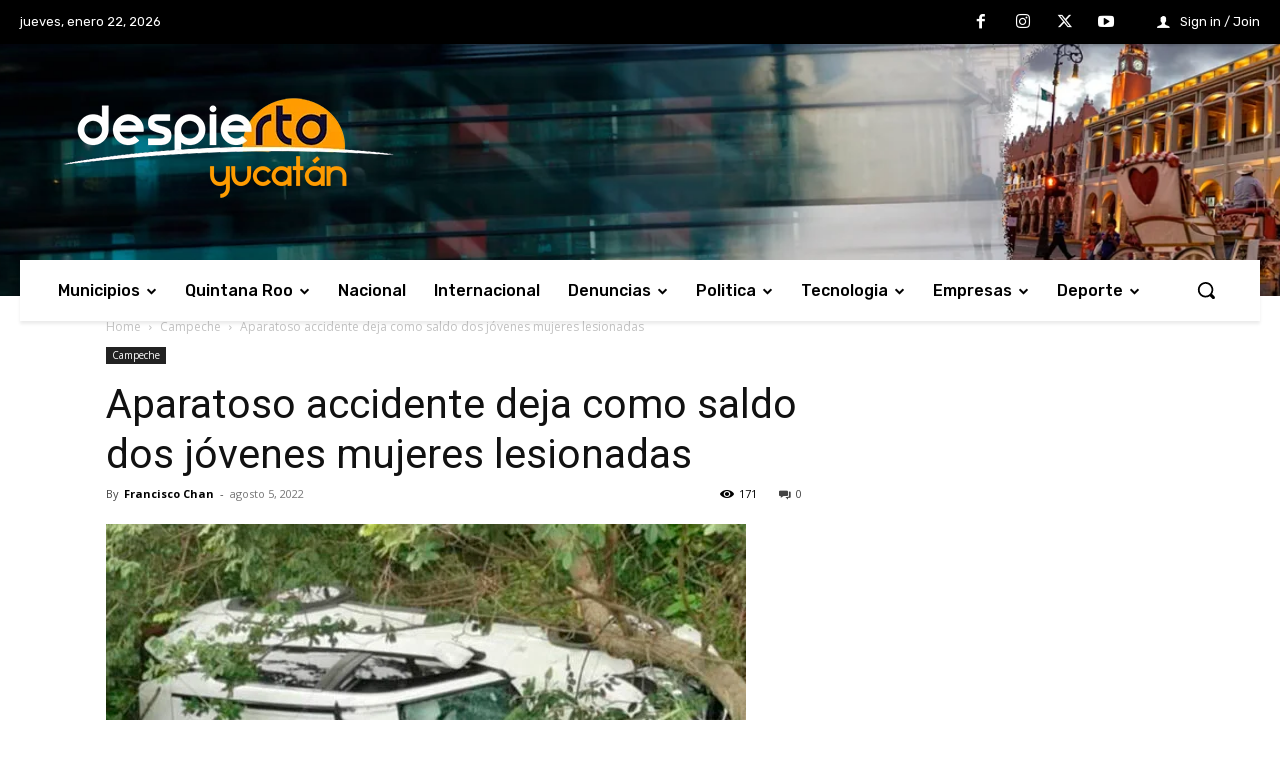

--- FILE ---
content_type: text/html; charset=utf-8
request_url: https://www.google.com/recaptcha/api2/aframe
body_size: 267
content:
<!DOCTYPE HTML><html><head><meta http-equiv="content-type" content="text/html; charset=UTF-8"></head><body><script nonce="SxuAea8XDeKXAG_bltaZzA">/** Anti-fraud and anti-abuse applications only. See google.com/recaptcha */ try{var clients={'sodar':'https://pagead2.googlesyndication.com/pagead/sodar?'};window.addEventListener("message",function(a){try{if(a.source===window.parent){var b=JSON.parse(a.data);var c=clients[b['id']];if(c){var d=document.createElement('img');d.src=c+b['params']+'&rc='+(localStorage.getItem("rc::a")?sessionStorage.getItem("rc::b"):"");window.document.body.appendChild(d);sessionStorage.setItem("rc::e",parseInt(sessionStorage.getItem("rc::e")||0)+1);localStorage.setItem("rc::h",'1769141084902');}}}catch(b){}});window.parent.postMessage("_grecaptcha_ready", "*");}catch(b){}</script></body></html>